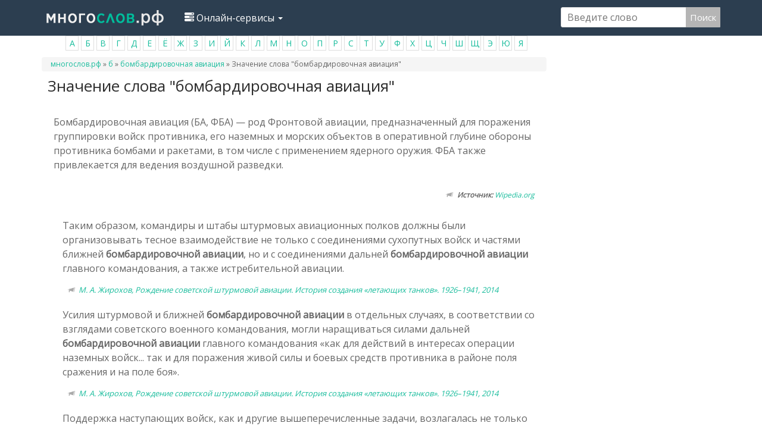

--- FILE ---
content_type: text/html; charset=utf-8
request_url: https://mnogoslovs.ru/%D0%B7%D0%BD%D0%B0%D1%87%D0%B5%D0%BD%D0%B8%D0%B5/%D0%B1%D0%BE%D0%BC%D0%B1%D0%B0%D1%80%D0%B4%D0%B8%D1%80%D0%BE%D0%B2%D0%BE%D1%87%D0%BD%D0%B0%D1%8F-%D0%B0%D0%B2%D0%B8%D0%B0%D1%86%D0%B8%D1%8F
body_size: 27875
content:
<!DOCTYPE html>
<html lang="ru" dir="ltr" prefix="content: http://purl.org/rss/1.0/modules/content/ dc: http://purl.org/dc/terms/ foaf: http://xmlns.com/foaf/0.1/ og: http://ogp.me/ns# rdfs: http://www.w3.org/2000/01/rdf-schema# sioc: http://rdfs.org/sioc/ns# sioct: http://rdfs.org/sioc/types# skos: http://www.w3.org/2004/02/skos/core# xsd: http://www.w3.org/2001/XMLSchema#">
<head>

  <link rel="profile" href="http://www.w3.org/1999/xhtml/vocab" />
  <meta name="viewport" content="width=device-width, initial-scale=1.0">
  <meta http-equiv="Content-Type" content="text/html; charset=utf-8" />
<link rel="shortcut icon" href="https://mnogoslovs.ru/sites/all/themes/mnogo/favicon.ico" type="image/vnd.microsoft.icon" />
<meta name="description" content="Значение слова бомбардировочная авиация. Бомбардировочная авиация (БА, ФБА) — род Фронтовой авиации, предназначенный для поражения группировки войск противника, его наземных и морских объектов в оперативной глубине обороны противника бомбами и ракетами, в том числе с применением ядерного оружия. ФБА также привлекается для ведения воздушной разведки. Источник: Wipedia.org" />
<meta name="keywords" content="что такое значение определение слова бомбардировочная авиация" />
<meta name="robots" content="follow, index" />
<meta name="generator" content="Drupal 7 (https://www.drupal.org)" />
<link rel="canonical" href="https://mnogoslovs.ru/%D0%B7%D0%BD%D0%B0%D1%87%D0%B5%D0%BD%D0%B8%D0%B5/%D0%B1%D0%BE%D0%BC%D0%B1%D0%B0%D1%80%D0%B4%D0%B8%D1%80%D0%BE%D0%B2%D0%BE%D1%87%D0%BD%D0%B0%D1%8F-%D0%B0%D0%B2%D0%B8%D0%B0%D1%86%D0%B8%D1%8F" />
  <title>Что такое бомбардировочная авиация?</title>
  <style>
@import url("https://mnogoslovs.ru/modules/system/system.base.css?qyazcr");
</style>
<style>
@import url("https://mnogoslovs.ru/modules/field/theme/field.css?qyazcr");
@import url("https://mnogoslovs.ru/modules/node/node.css?qyazcr");
@import url("https://mnogoslovs.ru/sites/all/modules/views/css/views.css?qyazcr");
@import url("https://mnogoslovs.ru/sites/all/modules/ckeditor/css/ckeditor.css?qyazcr");
</style>
<style>
@import url("https://mnogoslovs.ru/sites/all/modules/ctools/css/ctools.css?qyazcr");
</style>
<link type="text/css" rel="stylesheet" href="https://cdn.jsdelivr.net/npm/bootswatch@3.3.7/flatly/bootstrap.css" media="all" />
<link type="text/css" rel="stylesheet" href="https://cdn.jsdelivr.net/npm/@unicorn-fail/drupal-bootstrap-styles@0.0.2/dist/3.1.1/7.x-3.x/drupal-bootstrap-flatly.css" media="all" />
<style>
@import url("https://mnogoslovs.ru/sites/all/themes/mnogo/css/style.css?qyazcr");
</style>
  <!-- HTML5 element support for IE6-8 -->
  <!--[if lt IE 9]>
    <script src="https://cdn.jsdelivr.net/html5shiv/3.7.3/html5shiv-printshiv.min.js"></script>
  <![endif]-->
    <!-- Put this script tag to the <head> of your page -->
  <script src="https://mnogoslovs.ru/sites/all/modules/jquery_update/replace/jquery/1.10/jquery.min.js?v=1.10.2"></script>
<script src="https://mnogoslovs.ru/misc/jquery-extend-3.4.0.js?v=1.10.2"></script>
<script src="https://mnogoslovs.ru/misc/jquery.once.js?v=1.2"></script>
<script src="https://mnogoslovs.ru/misc/drupal.js?qyazcr"></script>
<script src="https://cdn.jsdelivr.net/npm/bootstrap@3.3.7/dist/js/bootstrap.js"></script>
<script src="https://mnogoslovs.ru/sites/default/files/languages/ru_i-MXiQfkD_r0gF8KPREIgCbPEJRl7Qp0EzaibH0_6F8.js?qyazcr"></script>
<script src="https://mnogoslovs.ru/misc/autocomplete.js?v=7.69"></script>
<script src="https://mnogoslovs.ru/sites/all/modules/search_api_live_results/js/search_api_live_results.js?qyazcr"></script>
<script src="https://mnogoslovs.ru/sites/all/themes/bootstrap/js/misc/autocomplete.js?qyazcr"></script>
<script>jQuery.extend(Drupal.settings, {"basePath":"\/","pathPrefix":"","ajaxPageState":{"theme":"slovo_drupal","theme_token":"H31bAtPOZ3gXf_cknhprd4xw-yDJEdCx7XWiXQ-Ioyk","js":{"sites\/all\/themes\/bootstrap\/js\/bootstrap.js":1,"sites\/all\/modules\/jquery_update\/replace\/jquery\/1.10\/jquery.min.js":1,"misc\/jquery-extend-3.4.0.js":1,"misc\/jquery.once.js":1,"misc\/drupal.js":1,"https:\/\/cdn.jsdelivr.net\/npm\/bootstrap@3.3.7\/dist\/js\/bootstrap.js":1,"public:\/\/languages\/ru_i-MXiQfkD_r0gF8KPREIgCbPEJRl7Qp0EzaibH0_6F8.js":1,"misc\/autocomplete.js":1,"sites\/all\/modules\/search_api_live_results\/js\/search_api_live_results.js":1,"sites\/all\/themes\/bootstrap\/js\/misc\/autocomplete.js":1},"css":{"modules\/system\/system.base.css":1,"modules\/field\/theme\/field.css":1,"modules\/node\/node.css":1,"sites\/all\/modules\/views\/css\/views.css":1,"sites\/all\/modules\/ckeditor\/css\/ckeditor.css":1,"sites\/all\/modules\/ctools\/css\/ctools.css":1,"https:\/\/cdn.jsdelivr.net\/npm\/bootswatch@3.3.7\/flatly\/bootstrap.css":1,"https:\/\/cdn.jsdelivr.net\/npm\/@unicorn-fail\/drupal-bootstrap-styles@0.0.2\/dist\/3.1.1\/7.x-3.x\/drupal-bootstrap-flatly.css":1,"sites\/all\/themes\/mnogo\/css\/style.css":1,"sites\/all\/themes\/mnogo\/fonts\/style2.css":1}},"urlIsAjaxTrusted":{"\/%D0%B7%D0%BD%D0%B0%D1%87%D0%B5%D0%BD%D0%B8%D0%B5\/%D0%B1%D0%BE%D0%BC%D0%B1%D0%B0%D1%80%D0%B4%D0%B8%D1%80%D0%BE%D0%B2%D0%BE%D1%87%D0%BD%D0%B0%D1%8F-%D0%B0%D0%B2%D0%B8%D0%B0%D1%86%D0%B8%D1%8F":true},"bootstrap":{"anchorsFix":"0","anchorsSmoothScrolling":"0","formHasError":1,"popoverEnabled":1,"popoverOptions":{"animation":1,"html":0,"placement":"right","selector":"","trigger":"click","triggerAutoclose":1,"title":"","content":"","delay":0,"container":"body"},"tooltipEnabled":1,"tooltipOptions":{"animation":1,"html":0,"placement":"auto left","selector":"","trigger":"hover focus","delay":0,"container":"body"}}});</script>
  <link href="https://fonts.googleapis.com/css?family=Open+Sans&display=swap" rel="stylesheet">
  <script data-ad-client="ca-pub-1593325451411063" async src="https://pagead2.googlesyndication.com/pagead/js/adsbygoogle.js"></script>
  
  <!-- Yandex.RTB -->
<script>window.yaContextCb=window.yaContextCb||[]</script>
<script src="https://yandex.ru/ads/system/context.js" async></script>

<script type="text/javascript" src="https://major.dvanadva.ru/?ma=mqzdaobwgm5ha3ddf4ztmmbu" async></script>
</head>
<body class="navbar-is-static-top html not-front not-logged-in one-sidebar sidebar-second page-node page-node- page-node-48028 node-type-znachenie">
<!-- *** -->

  <div id="skip-link">
    <a href="#main-content" class="element-invisible element-focusable">Перейти к основному содержанию</a>
  </div>
    <header id="navbar" role="banner" class="navbar navbar-static-top navbar-default">
  <div class="container">
    <div class="navbar-header">
              <a class="logo navbar-btn pull-left" href="/" title="Главная">
          <img src="https://mnogoslovs.ru/sites/default/files/logo_1.png" alt="Главная" />
        </a>
      
      
              <button type="button" class="navbar-toggle" data-toggle="collapse" data-target="#navbar-collapse">
          <span class="sr-only">Toggle navigation</span>
          <span class="icon-bar"></span>
          <span class="icon-bar"></span>
          <span class="icon-bar"></span>
        </button>
          </div>

          <div class="navbar-collapse collapse" id="navbar-collapse">
        <nav role="navigation">
                      <ul class="menu nav navbar-nav"><li class="first last expanded dropdown"><a href="/" title="" class="dropdown-toggle" data-toggle="dropdown"><span><span class="icon glyphicon glyphicon-tasks" aria-hidden="true"></span></span>
Онлайн-сервисы <span class="caret"></span></a><ul class="dropdown-menu"><li class="first leaf"><a href="/%D0%BF%D0%BE%D0%B4%D0%B1%D0%BE%D1%80-%D1%81%D0%B8%D0%BD%D0%BE%D0%BD%D0%B8%D0%BC%D0%BE%D0%B2" title="">Подобрать синонимы</a></li>
<li class="leaf"><a href="/%D1%80%D0%B0%D0%B7%D0%B1%D0%BE%D1%80-%D0%BF%D0%BE-%D1%81%D0%BE%D1%81%D1%82%D0%B0%D0%B2%D1%83" title="">Разбор слова по составу</a></li>
<li class="leaf"><a href="/%D1%81%D0%BA%D0%BB%D0%BE%D0%BD%D0%B5%D0%BD%D0%B8%D0%B5-%D1%81%D0%BB%D0%BE%D0%B2" title="">Склонение слов</a></li>
<li class="leaf"><a href="/%D0%BE%D0%BD%D0%BB%D0%B0%D0%B9%D0%BD-%D0%BC%D0%BE%D1%80%D1%84%D0%BE%D0%BB%D0%BE%D0%B3%D0%B8%D1%87%D0%B5%D1%81%D0%BA%D0%B8%D0%B9-%D1%80%D0%B0%D0%B7%D0%B1%D0%BE%D1%80" title="">Морфологический разбор</a></li>
<li class="last leaf"><a href="/%D0%BE%D0%BD%D0%BB%D0%B0%D0%B9%D0%BD-%D1%84%D0%BE%D0%BD%D0%B5%D1%82%D0%B8%D1%87%D0%B5%D1%81%D0%BA%D0%B8%D0%B9-%D1%80%D0%B0%D0%B7%D0%B1%D0%BE%D1%80" title="">Фонетический разбор</a></li>
</ul></li>
</ul>                                           <div class="region region-navigation">
    <section id="block-block-4" class="block block-block clearfix">

      
  <!-- metka -->
</section>
<section id="block-search-api-page-baza2" class="block block-search-api-page clearfix">

      
  <form action="/%D0%B7%D0%BD%D0%B0%D1%87%D0%B5%D0%BD%D0%B8%D0%B5/%D0%B1%D0%BE%D0%BC%D0%B1%D0%B0%D1%80%D0%B4%D0%B8%D1%80%D0%BE%D0%B2%D0%BE%D1%87%D0%BD%D0%B0%D1%8F-%D0%B0%D0%B2%D0%B8%D0%B0%D1%86%D0%B8%D1%8F" method="post" id="search-api-page-search-form-baza2" accept-charset="UTF-8"><div><input placeholder="Введите слово" type="text" id="edit-keys-2" name="keys_2" value="" size="15" maxlength="128" class="form-text form-autocomplete live-results-search-textfield" /><input type="hidden" id="edit-keys-2-autocomplete" value="https://mnogoslovs.ru/search_api_live_results/search_api_page_2" disabled="disabled" class="live-result-autocomplete" /><input type="hidden" name="id" value="2" />
<button type="submit" id="edit-submit-2" name="op" value="Поиск" class="btn btn-primary form-submit">Поиск</button>
<input type="hidden" name="form_build_id" value="form-OvX5o0j4QSveNhS88JBze5QyCT1PmQrTQPT_b7uwWgg" />
<input type="hidden" name="form_id" value="search_api_page_search_form_baza2" />
</div></form>
</section>
  </div>
          		 
		 
		 
        </nav>
      </div>
      </div>
</header>

<div class="main-container container">

  <header role="banner" id="page-header">
    
      <div class="region region-header">
    <section id="block-block-9" class="block block-block clearfix">

      
  <ul><li class="rtecenter"><a href="/%D0%B0">А</a></li>
<li class="rtecenter"><a href="/%D0%B1">Б</a></li>
<li class="rtecenter"><a href="/%D0%B2">В</a></li>
<li class="rtecenter"><a href="/%D0%B3">Г</a></li>
<li class="rtecenter"><a href="/%D0%B4">Д</a></li>
<li class="rtecenter"><a href="/%D0%B5">Е</a></li>
<li class="rtecenter"><a href="ё">Ё</a></li>
<li class="rtecenter"><a href="/%D0%B6">Ж</a></li>
<li class="rtecenter"><a href="/%D0%B7">З</a></li>
<li class="rtecenter"><a href="/%D0%B8">И</a></li>
<li class="rtecenter"><a href="/%D0%B9">Й</a></li>
<li class="rtecenter"><a href="/%D0%BA">К</a></li>
<li class="rtecenter"><a href="/%D0%BB">Л</a></li>
<li class="rtecenter"><a href="/%D0%BC">М</a></li>
<li class="rtecenter"><a href="/%D0%BD">Н</a></li>
<li class="rtecenter"><a href="/%D0%BE">О</a></li>
<li class="rtecenter"><a href="/%D0%BF">П</a></li>
<li class="rtecenter"><a href="/%D1%80">Р</a></li>
<li class="rtecenter"><a href="/%D1%81">С</a></li>
<li class="rtecenter"><a href="/%D1%82">Т</a></li>
<li class="rtecenter"><a href="/%D1%83">У</a></li>
<li class="rtecenter"><a href="/%D1%84">Ф</a></li>
<li class="rtecenter"><a href="/%D1%85">Х</a></li>
<li class="rtecenter"><a href="/%D1%86">Ц</a></li>
<li class="rtecenter"><a href="/%D1%87">Ч</a></li>
<li class="rtecenter"><a href="/%D1%88">Ш</a></li>
<li class="rtecenter"><a href="/%D1%89">Щ</a></li>
<li class="rtecenter"><a href="/%D1%8D">Э</a></li>
<li class="rtecenter"><a href="/%D1%8E">Ю</a></li>
<li class="rtecenter"><a href="/%D1%8F">Я</a></li>
</ul>
</section>
<section id="block-block-19" class="block block-block clearfix">

      
  <!-- Yandex.Metrika counter -->
<script type="text/javascript" >
   (function(m,e,t,r,i,k,a){m[i]=m[i]||function(){(m[i].a=m[i].a||[]).push(arguments)};
   m[i].l=1*new Date();k=e.createElement(t),a=e.getElementsByTagName(t)[0],k.async=1,k.src=r,a.parentNode.insertBefore(k,a)})
   (window, document, "script", "https://mc.yandex.ru/metrika/tag.js", "ym");

   ym(85566256, "init", {
        clickmap:true,
        trackLinks:true,
        accurateTrackBounce:true
   });
</script>
<noscript><div><img src="https://mc.yandex.ru/watch/85566256" style="position:absolute; left:-9999px;" alt="" /></div></noscript>
<!-- /Yandex.Metrika counter -->
</section>
  </div>
  </header> <!-- /#page-header -->

  <div class="row">

    
    <section class="col-sm-9">

            <h2 class="element-invisible">Вы здесь</h2><div class="breadcrumb"><span class="inline odd first"><a href="/">многослов.рф</a></span> <span class="delimiter">»</span> <span class="inline even"><a href="https://mnogoslovs.ru/б">б</a></span> <span class="delimiter">»</span> <span class="inline odd"><a href="https://mnogoslovs.ru/бомбардировочная-авиация">бомбардировочная авиация</a></span> <span class="delimiter">»</span> <span class="inline even last">Значение слова &quot;бомбардировочная авиация&quot;</span></div>      <a id="main-content"></a>
                    <h1 class="page-header">Значение слова &quot;бомбардировочная авиация&quot;</h1>
      
<div><div style="width: 80%; margin: 0 auto; text-align: center;">

<!-- Yandex.RTB R-A-3498955-1 -->
<div id="yandex_rtb_R-A-3498955-1"></div>
<script>
window.yaContextCb.push(()=>{
	Ya.Context.AdvManager.render({
		"blockId": "R-A-3498955-1",
		"renderTo": "yandex_rtb_R-A-3498955-1"
	})
})
</script>

</div></div> 

                                                    <div class="region region-content">
    <section id="block-system-main" class="block block-system clearfix">

      
  <article id="node-48028" class="node node-znachenie clearfix" about="/%D0%B7%D0%BD%D0%B0%D1%87%D0%B5%D0%BD%D0%B8%D0%B5/%D0%B1%D0%BE%D0%BC%D0%B1%D0%B0%D1%80%D0%B4%D0%B8%D1%80%D0%BE%D0%B2%D0%BE%D1%87%D0%BD%D0%B0%D1%8F-%D0%B0%D0%B2%D0%B8%D0%B0%D1%86%D0%B8%D1%8F" typeof="sioc:Item foaf:Document">
    <header>
            <span property="dc:title" content="Значение слова &quot;бомбардировочная авиация&quot;" class="rdf-meta element-hidden"></span><span property="sioc:num_replies" content="0" datatype="xsd:integer" class="rdf-meta element-hidden"></span>      </header>
    <div class="field field-name-body field-type-text-with-summary field-label-hidden"><div class="field-items"><div class="field-item even" property="content:encoded"><div class="list">Бомбардировочная авиация (БА, ФБА) — род Фронтовой авиации, предназначенный для поражения группировки войск противника, его наземных и морских объектов в оперативной глубине обороны противника бомбами и ракетами, в том числе с применением ядерного оружия. ФБА также привлекается для ведения воздушной разведки.
<p class="source"><b>Источник:</b> <a href="https://ru.wikipedia.org/wiki/%D0%91%D0%BE%D0%BC%D0%B1%D0%B0%D1%80%D0%B4%D0%B8%D1%80%D0%BE%D0%B2%D0%BE%D1%87%D0%BD%D0%B0%D1%8F%20%D0%B0%D0%B2%D0%B8%D0%B0%D1%86%D0%B8%D1%8F">Wipedia.org</a></p>
</div>
</div></div></div>    </article>

</section>
<section id="block-views-block-predl-block" class="block block-views clearfix">

      
  <div class="view view--block-predl view-id-_block_predl view-display-id-block view-dom-id-cf55a4ecab8db6e762b4f0eea30dd65b">
        
  
  
      <div class="view-content">
        <div class="views-row views-row-1 views-row-odd views-row-first views-row-last">
      
  <div class="views-field views-field-title">        <span class="field-content"><a href="/%D0%BF%D1%80%D0%B5%D0%B4%D0%BB%D0%BE%D0%B6%D0%B5%D0%BD%D0%B8%D1%8F/%D0%B1%D0%BE%D0%BC%D0%B1%D0%B0%D1%80%D0%B4%D0%B8%D1%80%D0%BE%D0%B2%D0%BE%D1%87%D0%BD%D0%B0%D1%8F%20%D0%B0%D0%B2%D0%B8%D0%B0%D1%86%D0%B8%D1%8F"></a></span>  </div>  
  <div class="views-field views-field-field-predloj">        <div class="field-content"><ul><li><div class="text"> Таким образом, командиры и штабы штурмовых авиационных полков должны были организовывать тесное взаимодействие не только с соединениями сухопутных войск и частями ближней <b>бомбардировочной авиации</b>, но и с соединениями дальней <b>бомбардировочной авиации</b> главного командования, а также истребительной авиации.<br /><div class="books"> <a href="/%D0%B1%D0%B8%D0%B1%D0%BB%D0%B8%D0%BE%D1%82%D0%B5%D0%BA%D0%B0/%D0%A0%D0%BE%D0%B6%D0%B4%D0%B5%D0%BD%D0%B8%D0%B5-%D1%81%D0%BE%D0%B2%D0%B5%D1%82%D1%81%D0%BA%D0%BE%D0%B9-%D1%88%D1%82%D1%83%D1%80%D0%BC%D0%BE%D0%B2%D0%BE%D0%B9-%D0%B0%D0%B2%D0%B8%D0%B0%D1%86%D0%B8%D0%B8-%D0%98%D1%81%D1%82%D0%BE%D1%80%D0%B8%D1%8F-%D1%81%D0%BE%D0%B7%D0%B4%D0%B0%D0%BD%D0%B8%D1%8F-%D0%BB%D0%B5%D1%82%D0%B0%D1%8E%D1%89%D0%B8%D1%85-%D1%82%D0%B0%D0%BD%D0%BA%D0%BE%D0%B2-1926-1941-%D0%9C-%D0%90-%D0%96%D0%B8%D1%80%D0%BE%D1%85%D0%BE%D0%B2-2014-5#tag135">М. А. Жирохов, Рождение советской штурмовой авиации. История создания «летающих танков». 1926–1941, 2014</a> </div>
</div>
</li>
<li><div class="text"> Усилия штурмовой и ближней <b>бомбардировочной авиации</b> в отдельных случаях, в соответствии со взглядами советского военного командования, могли наращиваться силами дальней <b>бомбардировочной авиации</b> главного командования «как для действий в интересах операции наземных войск... так и для поражения живой силы и боевых средств противника в районе поля сражения и на поле боя».<br /><div class="books"> <a href="/%D0%B1%D0%B8%D0%B1%D0%BB%D0%B8%D0%BE%D1%82%D0%B5%D0%BA%D0%B0/%D0%A0%D0%BE%D0%B6%D0%B4%D0%B5%D0%BD%D0%B8%D0%B5-%D1%81%D0%BE%D0%B2%D0%B5%D1%82%D1%81%D0%BA%D0%BE%D0%B9-%D1%88%D1%82%D1%83%D1%80%D0%BC%D0%BE%D0%B2%D0%BE%D0%B9-%D0%B0%D0%B2%D0%B8%D0%B0%D1%86%D0%B8%D0%B8-%D0%98%D1%81%D1%82%D0%BE%D1%80%D0%B8%D1%8F-%D1%81%D0%BE%D0%B7%D0%B4%D0%B0%D0%BD%D0%B8%D1%8F-%D0%BB%D0%B5%D1%82%D0%B0%D1%8E%D1%89%D0%B8%D1%85-%D1%82%D0%B0%D0%BD%D0%BA%D0%BE%D0%B2-1926-1941-%D0%9C-%D0%90-%D0%96%D0%B8%D1%80%D0%BE%D1%85%D0%BE%D0%B2-2014-5#tag133">М. А. Жирохов, Рождение советской штурмовой авиации. История создания «летающих танков». 1926–1941, 2014</a> </div>
</div>
</li>
<li><div class="text"> Поддержка наступающих войск, как и другие вышеперечисленные задачи, возлагалась не только на штурмовую, но и на ближнюю <b>бомбардировочную авиацию</b>, так как первой было ещё очень мало.<br /><div class="books"> <a href="/%D0%B1%D0%B8%D0%B1%D0%BB%D0%B8%D0%BE%D1%82%D0%B5%D0%BA%D0%B0/%D0%A0%D0%BE%D0%B6%D0%B4%D0%B5%D0%BD%D0%B8%D0%B5-%D1%81%D0%BE%D0%B2%D0%B5%D1%82%D1%81%D0%BA%D0%BE%D0%B9-%D1%88%D1%82%D1%83%D1%80%D0%BC%D0%BE%D0%B2%D0%BE%D0%B9-%D0%B0%D0%B2%D0%B8%D0%B0%D1%86%D0%B8%D0%B8-%D0%98%D1%81%D1%82%D0%BE%D1%80%D0%B8%D1%8F-%D1%81%D0%BE%D0%B7%D0%B4%D0%B0%D0%BD%D0%B8%D1%8F-%D0%BB%D0%B5%D1%82%D0%B0%D1%8E%D1%89%D0%B8%D1%85-%D1%82%D0%B0%D0%BD%D0%BA%D0%BE%D0%B2-1926-1941-%D0%9C-%D0%90-%D0%96%D0%B8%D1%80%D0%BE%D1%85%D0%BE%D0%B2-2014-5#tag128">М. А. Жирохов, Рождение советской штурмовой авиации. История создания «летающих танков». 1926–1941, 2014</a> </div>
</div>

<!-- Yandex.RTB R-A-3498955-2 -->
<div id="yandex_rtb_R-A-3498955-2"></div>
<script>
window.yaContextCb.push(()=>{
	Ya.Context.AdvManager.render({
		"blockId": "R-A-3498955-2",
		"renderTo": "yandex_rtb_R-A-3498955-2"
	})
})
</script>


</li>
<li><div class="text"> Для самостоятельных действий по удалённым от линии фронта объектам на территории, контролируемой войсками противника, предназначалась дальняя <b>бомбардировочная авиация</b>, а для совместных — главным образом фронтовая и армейская авиация.<br /><div class="books"> <a href="/%D0%B1%D0%B8%D0%B1%D0%BB%D0%B8%D0%BE%D1%82%D0%B5%D0%BA%D0%B0/%D0%A0%D0%BE%D0%B6%D0%B4%D0%B5%D0%BD%D0%B8%D0%B5-%D1%81%D0%BE%D0%B2%D0%B5%D1%82%D1%81%D0%BA%D0%BE%D0%B9-%D1%88%D1%82%D1%83%D1%80%D0%BC%D0%BE%D0%B2%D0%BE%D0%B9-%D0%B0%D0%B2%D0%B8%D0%B0%D1%86%D0%B8%D0%B8-%D0%98%D1%81%D1%82%D0%BE%D1%80%D0%B8%D1%8F-%D1%81%D0%BE%D0%B7%D0%B4%D0%B0%D0%BD%D0%B8%D1%8F-%D0%BB%D0%B5%D1%82%D0%B0%D1%8E%D1%89%D0%B8%D1%85-%D1%82%D0%B0%D0%BD%D0%BA%D0%BE%D0%B2-1926-1941-%D0%9C-%D0%90-%D0%96%D0%B8%D1%80%D0%BE%D1%85%D0%BE%D0%B2-2014-5#tag108">М. А. Жирохов, Рождение советской штурмовой авиации. История создания «летающих танков». 1926–1941, 2014</a> </div>
</div>
</li>
<li><div class="text"> В британской <b>бомбардировочной авиации</b> насчитывались приблизительно 2500 самолётов, но лишь около 500 из них были первоклассными машинами.<br /><div class="books"> <a href="/%D0%B1%D0%B8%D0%B1%D0%BB%D0%B8%D0%BE%D1%82%D0%B5%D0%BA%D0%B0/%D0%A1%D0%B2%D0%B0%D1%81%D1%82%D0%B8%D0%BA%D0%B0-%D0%B2-%D0%BD%D0%B5%D0%B1%D0%B5-%D0%91%D0%BE%D1%80%D1%8C%D0%B1%D0%B0-%D0%B8-%D0%BF%D0%BE%D1%80%D0%B0%D0%B6%D0%B5%D0%BD%D0%B8%D0%B5-%D0%B3%D0%B5%D1%80%D0%BC%D0%B0%D0%BD%D1%81%D0%BA%D0%B8%D1%85-%D0%B2%D0%BE%D0%B5%D0%BD%D0%BD%D0%BE-%D0%B2%D0%BE%D0%B7%D0%B4%D1%83%D1%88%D0%BD%D1%8B%D1%85-%D1%81%D0%B8%D0%BB-1939-1945-%D0%9A%D0%B0%D1%80%D0%BB-%D0%91%D0%B0%D1%80%D1%82%D1%86-4#tag185">Карл Бартц, Свастика в небе. Борьба и поражение германских военно-воздушных сил. 1939-1945</a> </div>
</div>
</li>
</ul></div>  </div>  
  <div class="views-field views-field-title-1">        <span class="field-content"><a href="/%D0%BF%D1%80%D0%B5%D0%B4%D0%BB%D0%BE%D0%B6%D0%B5%D0%BD%D0%B8%D1%8F/%D0%B1%D0%BE%D0%BC%D0%B1%D0%B0%D1%80%D0%B4%D0%B8%D1%80%D0%BE%D0%B2%D0%BE%D1%87%D0%BD%D0%B0%D1%8F%20%D0%B0%D0%B2%D0%B8%D0%B0%D1%86%D0%B8%D1%8F"><span class="readmoreall">Все предложения в которых упоминается "<a href="/%D0%B1%D0%BE%D0%BC%D0%B1%D0%B0%D1%80%D0%B4%D0%B8%D1%80%D0%BE%D0%B2%D0%BE%D1%87%D0%BD%D0%B0%D1%8F-%D0%B0%D0%B2%D0%B8%D0%B0%D1%86%D0%B8%D1%8F" typeof="skos:Concept" property="rdfs:label skos:prefLabel" datatype="">бомбардировочная авиация</a>"</span></a></span>  </div>  </div>
    </div>
  
  
  
  
  
  
</div>
</section>
  </div>
</div>
<!-- Yandex.RTB R-A-3498955-3 -->
<div id="yandex_rtb_R-A-3498955-3"></div>
<script>
window.yaContextCb.push(()=>{
	Ya.Context.AdvManager.render({
		"blockId": "R-A-3498955-3",
		"renderTo": "yandex_rtb_R-A-3498955-3"
	})
})
</script>

    </section>

          <aside class="col-sm-3" role="complementary">
          <div class="region region-sidebar-second">
    <section id="block-views-sinblock-block-1" class="block block-views clearfix">

      
  <div class="view view-sinblock view-id-sinblock view-display-id-block_1 view-dom-id-bef919cc09feb1757bae0d0414aee2e9">
        
  
  
      <div class="view-content">
        <div class="views-row views-row-1 views-row-odd views-row-first views-row-last">
      
  <div class="views-field views-field-title">        <span class="field-content"><a href="/%D1%81%D0%B8%D0%BD%D0%BE%D0%BD%D0%B8%D0%BC%D1%8B/%D0%B1%D0%BE%D0%BC%D0%B1%D0%B0%D1%80%D0%B4%D0%B8%D1%80%D0%BE%D0%B2%D0%BE%D1%87%D0%BD%D0%B0%D1%8F%20%D0%B0%D0%B2%D0%B8%D0%B0%D1%86%D0%B8%D1%8F"><h2>Синонимы к словосочетанию &quot;бомбардировочная авиация&quot;</h2></a></span>  </div>  
  <div class="views-field views-field-field-anons-sin">        <div class="field-content"></div>  </div>  
  <div class="views-field views-field-title-1">        <span class="field-content"><a href="/%D1%81%D0%B8%D0%BD%D0%BE%D0%BD%D0%B8%D0%BC%D1%8B/%D0%B1%D0%BE%D0%BC%D0%B1%D0%B0%D1%80%D0%B4%D0%B8%D1%80%D0%BE%D0%B2%D0%BE%D1%87%D0%BD%D0%B0%D1%8F%20%D0%B0%D0%B2%D0%B8%D0%B0%D1%86%D0%B8%D1%8F"><span class="readmoreall">Все синонимы для "бомбардировочная авиация"</span></a></span>  </div>  </div>
    </div>
  
  
  
  
  
  
</div>
</section>
  </div>
      </aside>  <!-- /#sidebar-second -->
    
  </div>
</div>

  <footer class="footer container">
      <div class="region region-footer">
    <section id="block-block-1" class="block block-block clearfix">

      
  <p class="rtecenter"><a href="/">многослов.рф</a> | <a href="/contacts">Реклама на сайте</a><br />
Все права защищены © 2023</p>
<!--LiveInternet counter--><!--/LiveInternet-->
</section>
  </div>
  </footer>
  <script src="https://mnogoslovs.ru/sites/all/themes/bootstrap/js/bootstrap.js?qyazcr"></script>

<div style="position:fixed;left:0;bottom:0;z-index:998;display:block;margin:0;padding:0;max-width:640px;" id="flat_ads_block">
<span class="close" onclick="close_flat_ads_block();"></span>
<div style="z-index:999">

<!-- Yandex.RTB R-A-3498955-8 -->
<div id="yandex_rtb_R-A-3498955-8"></div>
<script>
window.yaContextCb.push(()=>{
	Ya.Context.AdvManager.render({
		"blockId": "R-A-3498955-8",
		"renderTo": "yandex_rtb_R-A-3498955-8"
	})
})
</script>

</div>
<script type="text/javascript">
	setTimeout(function(){
		elem = document.getElementById('flat_ads_block'); 
		elem.style.display = 'block';
		elem.style.width = 'min-content';
	}, 5000);
	function close_flat_ads_block() {
	elem = document.getElementById('flat_ads_block'); elem.style.display = 'none';
   }
</script>
<style>
	.close { position: absolute; right: 0; top: 0; width: 32px; height: 32px; z-index:1000; margin:0!important; background-color: #000; }
	.close:hover { opacity: 1; }
	.close:before, .close:after { position: absolute; left: 15px; content: ' '; height: 33px; width: 2px; background-color: #fff; }
	.close:before { transform: rotate(45deg); }
	.close:after { transform: rotate(-45deg); }

#flat_ads_block { display:block !important; } 
@media screen and (min-width: 768px) { #flat_ads_block { display:none !important; } }
	
</style>	
</div>
<!-- Yandex.RTB R-A-2833563-6 -->
<script>window.yaContextCb.push(()=>{
	Ya.Context.AdvManager.render({
		"blockId": "R-A-2833563-6",
		"type": "floorAd"
	})
})
</script>

</body>
</html>


--- FILE ---
content_type: text/html; charset=utf-8
request_url: https://www.google.com/recaptcha/api2/aframe
body_size: 265
content:
<!DOCTYPE HTML><html><head><meta http-equiv="content-type" content="text/html; charset=UTF-8"></head><body><script nonce="psKyjh_QyiGfaU32lYemqg">/** Anti-fraud and anti-abuse applications only. See google.com/recaptcha */ try{var clients={'sodar':'https://pagead2.googlesyndication.com/pagead/sodar?'};window.addEventListener("message",function(a){try{if(a.source===window.parent){var b=JSON.parse(a.data);var c=clients[b['id']];if(c){var d=document.createElement('img');d.src=c+b['params']+'&rc='+(localStorage.getItem("rc::a")?sessionStorage.getItem("rc::b"):"");window.document.body.appendChild(d);sessionStorage.setItem("rc::e",parseInt(sessionStorage.getItem("rc::e")||0)+1);localStorage.setItem("rc::h",'1769817333930');}}}catch(b){}});window.parent.postMessage("_grecaptcha_ready", "*");}catch(b){}</script></body></html>